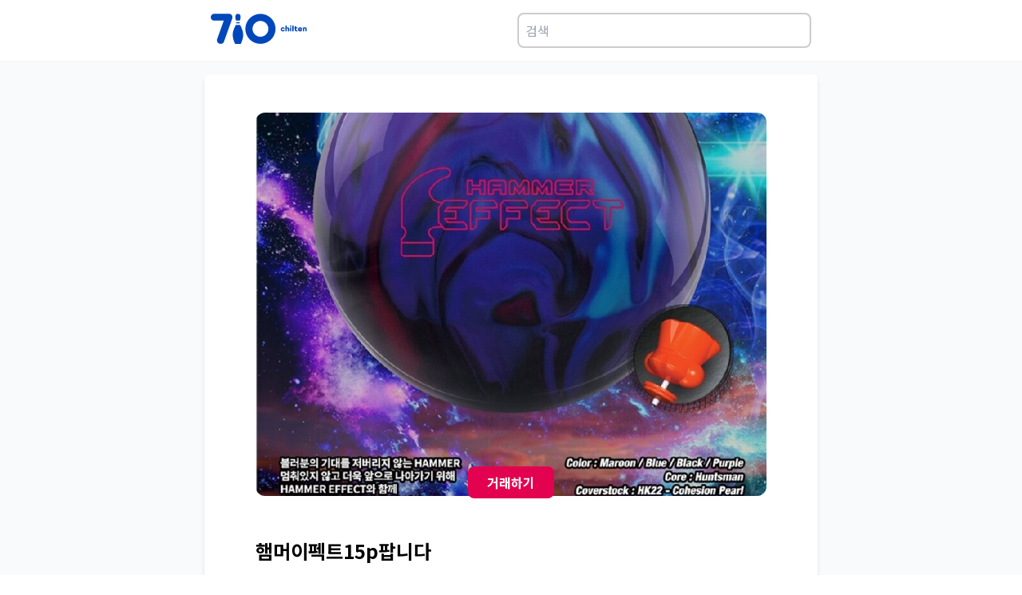

--- FILE ---
content_type: text/html; charset=utf-8
request_url: https://www.chilten.com/markets/163404
body_size: 10574
content:
<!DOCTYPE html><html><head><meta charSet="utf-8"/><meta name="viewport" content="width=device-width"/><meta name="naver-site-verification" content="f72662cbe2ec4dcf85e5cbe836b821b071b0d915"/><meta name="description" content="볼러들의 필수앱, 기록관리와 커뮤니티를 위한 플랫폼! 개인기록관리, 클럽운영, 볼링장홍보 등 볼링전용서비스가 제공됩니다."/><meta name="twitter:card" content="summary_large_image"/><meta name="twitter:site" content="@site"/><meta name="twitter:creator" content="@handle"/><meta property="og:description" content="볼러들의 필수앱, 기록관리와 커뮤니티를 위한 플랫폼! 개인기록관리, 클럽운영, 볼링장홍보 등 볼링전용서비스가 제공됩니다."/><meta property="og:url" content="https://www.chilten.com"/><meta property="og:type" content="website"/><meta property="og:image" content="https://chilten.com/images/og.jpg"/><meta property="og:image:type" content="image/jpeg"/><meta property="og:locale" content="ko_KR"/><link rel="canonical" href="https://chilten.com"/><link rel="icon" href="/favicon.ico"/><title>햄머이펙트15p팝니다 | 볼링의 모든 것 칠텐!</title><meta name="robots" content="index,follow"/><meta property="og:title" content="햄머이펙트15p팝니다 | 볼링의 모든 것 칠텐!"/><link rel="preload" href="https://175f8cbde885d84d.kinxzone.com/board/531f6b3700c143594a57505ce40c2403_thmbnail.jpeg" as="image" fetchpriority="high"/><meta name="next-head-count" content="19"/><link rel="preload" href="/_next/static/media/45cca0c1391027f2-s.p.woff2" as="font" type="font/woff2" crossorigin="anonymous" data-next-font="size-adjust"/><link rel="preload" href="/_next/static/css/4230486b2124d75b.css" as="style"/><link rel="stylesheet" href="/_next/static/css/4230486b2124d75b.css" data-n-g=""/><link rel="preload" href="/_next/static/css/4df78f2cd73d6b26.css" as="style"/><link rel="stylesheet" href="/_next/static/css/4df78f2cd73d6b26.css" data-n-p=""/><noscript data-n-css=""></noscript><script defer="" nomodule="" src="/_next/static/chunks/polyfills-c67a75d1b6f99dc8.js"></script><script src="/_next/static/chunks/webpack-9efb116dbf1654cc.js" defer=""></script><script src="/_next/static/chunks/framework-0c7baedefba6b077.js" defer=""></script><script src="/_next/static/chunks/main-99829b090a9f6890.js" defer=""></script><script src="/_next/static/chunks/pages/_app-17e7cdd370e68171.js" defer=""></script><script src="/_next/static/chunks/664-0356555cfd50fb3d.js" defer=""></script><script src="/_next/static/chunks/143-08209b583f7241f2.js" defer=""></script><script src="/_next/static/chunks/675-4d71be7b6d539c6b.js" defer=""></script><script src="/_next/static/chunks/577-98bbb0eb6d459157.js" defer=""></script><script src="/_next/static/chunks/42-e84ff4b105f5fda3.js" defer=""></script><script src="/_next/static/chunks/1-c75cda486d87824b.js" defer=""></script><script src="/_next/static/chunks/pages/markets/%5BpostId%5D-85587fbe8c2df5ba.js" defer=""></script><script src="/_next/static/NuttKq9eaoLri4OepBoQn/_buildManifest.js" defer=""></script><script src="/_next/static/NuttKq9eaoLri4OepBoQn/_ssgManifest.js" defer=""></script></head><body><div id="__next"><div class="__className_9ab2ac"><div class="flex items-center justify-center border-b-[1px] border-stone-100 p-2"><div class="flex w-full max-w-3xl flex-row justify-between p-2"><a href="/"><svg width="120" height="40" viewBox="0 0 161 52"><path fill-rule="evenodd" fill="rgb(0, 71, 187)" d="M159.956,30.558 C159.356,30.558 158.912,30.187 158.912,29.568 L158.912,26.336 C158.912,25.739 158.516,25.310 157.916,25.310 C157.327,25.310 156.908,25.728 156.908,26.300 L156.908,29.568 C156.908,30.187 156.463,30.558 155.863,30.558 C155.263,30.558 154.819,30.187 154.819,29.568 L154.819,24.463 C154.819,23.843 155.263,23.474 155.863,23.474 C156.355,23.474 156.751,23.736 156.872,24.166 C157.219,23.700 157.831,23.474 158.492,23.474 C159.776,23.474 161.000,24.213 161.000,26.121 L161.000,29.568 C161.000,30.187 160.556,30.558 159.956,30.558 ZM152.431,27.886 L148.722,27.886 C148.902,28.411 149.490,28.769 150.198,28.769 C150.883,28.769 151.434,28.590 151.879,28.399 C152.323,28.220 152.730,28.435 152.910,28.805 C153.091,29.186 153.067,29.651 152.623,29.925 C152.011,30.307 151.134,30.521 150.126,30.521 C148.098,30.521 146.562,29.008 146.562,27.016 C146.562,25.000 147.990,23.474 150.078,23.474 C152.023,23.474 153.499,25.024 153.499,26.813 C153.499,27.528 153.174,27.886 152.431,27.886 ZM150.078,25.262 C149.430,25.262 148.830,25.680 148.674,26.193 L151.434,26.193 C151.290,25.680 150.726,25.262 150.078,25.262 ZM144.078,28.674 C144.306,28.674 144.521,28.638 144.737,28.542 C145.122,28.375 145.578,28.590 145.769,29.079 C145.973,29.604 145.733,30.056 145.374,30.236 C144.942,30.450 144.425,30.521 143.982,30.521 C142.193,30.521 141.353,29.604 141.353,28.137 L141.353,25.454 L140.909,25.454 C140.393,25.454 140.153,25.000 140.153,24.523 C140.153,24.034 140.393,23.593 140.909,23.593 L141.353,23.593 L141.353,22.376 C141.353,21.756 141.797,21.387 142.397,21.387 C142.997,21.387 143.442,21.756 143.442,22.376 L143.442,23.593 L145.025,23.593 C145.542,23.593 145.842,24.046 145.842,24.523 C145.842,25.012 145.542,25.454 145.025,25.454 L143.442,25.454 L143.442,27.933 C143.442,28.447 143.742,28.674 144.078,28.674 ZM138.028,30.558 C137.428,30.558 136.984,30.187 136.984,29.568 L136.984,21.268 C136.984,20.647 137.428,20.278 138.028,20.278 C138.628,20.278 139.073,20.647 139.073,21.268 L139.073,29.568 C139.073,30.187 138.628,30.558 138.028,30.558 ZM134.260,22.686 C133.600,22.686 133.048,22.138 133.048,21.482 C133.048,20.826 133.600,20.278 134.260,20.278 C134.920,20.278 135.473,20.826 135.473,21.482 C135.473,22.138 134.920,22.686 134.260,22.686 ZM130.612,30.558 C130.012,30.558 129.568,30.187 129.568,29.568 L129.568,26.336 C129.568,25.739 129.172,25.310 128.571,25.310 C127.983,25.310 127.563,25.728 127.563,26.300 L127.563,29.568 C127.563,30.187 127.119,30.558 126.519,30.558 C125.919,30.558 125.475,30.187 125.475,29.568 L125.475,21.268 C125.475,20.647 125.919,20.278 126.519,20.278 C127.119,20.278 127.563,20.647 127.563,21.268 L127.563,24.117 C127.875,23.700 128.511,23.474 129.147,23.474 C130.432,23.474 131.656,24.213 131.656,26.121 L131.656,29.568 C131.656,30.187 131.212,30.558 130.612,30.558 ZM121.131,28.685 C121.803,28.685 122.210,28.351 122.487,27.993 C122.811,27.576 123.411,27.541 123.831,27.910 C124.203,28.244 124.251,28.805 123.999,29.186 C123.483,29.973 122.427,30.521 121.131,30.521 C119.043,30.521 117.566,29.019 117.566,26.980 C117.566,24.976 119.043,23.474 121.131,23.474 C122.427,23.474 123.387,24.022 123.939,24.797 C124.227,25.203 124.143,25.799 123.711,26.133 C123.303,26.444 122.631,26.395 122.319,25.979 C122.078,25.656 121.755,25.310 121.131,25.310 C120.230,25.310 119.655,26.026 119.655,26.980 C119.655,27.946 120.230,28.685 121.131,28.685 ZM83.438,51.358 C69.432,51.358 58.077,40.075 58.077,26.157 C58.077,12.238 69.432,0.955 83.438,0.955 C97.444,0.955 108.799,12.238 108.799,26.157 C108.799,40.075 97.444,51.358 83.438,51.358 ZM83.438,12.881 C76.072,12.881 70.079,18.837 70.079,26.157 C70.079,33.477 76.072,39.432 83.438,39.432 C90.804,39.432 96.797,33.477 96.797,26.157 C96.797,18.837 90.804,12.881 83.438,12.881 ZM50.391,51.343 L40.910,51.343 C40.826,51.343 40.750,51.290 40.713,51.207 C35.270,38.728 35.511,32.014 41.835,19.973 C41.893,19.838 41.938,19.701 41.991,19.565 L49.304,19.565 C49.358,19.707 49.405,19.850 49.465,19.991 C55.784,32.003 56.026,38.717 50.587,51.207 C50.550,51.290 50.474,51.343 50.391,51.343 ZM48.653,16.881 L42.647,16.881 C42.722,16.206 42.736,15.508 42.690,14.783 L48.610,14.783 C48.564,15.507 48.577,16.205 48.653,16.881 ZM49.015,12.099 L42.285,12.099 C42.282,12.090 42.281,12.080 42.279,12.071 C41.391,8.904 40.561,4.963 42.058,2.676 C42.785,1.566 43.993,0.992 45.648,0.970 C47.307,0.992 48.515,1.566 49.242,2.676 C50.739,4.963 49.909,8.904 49.019,12.081 C49.017,12.087 49.016,12.093 49.015,12.099 ZM36.192,8.458 L22.092,47.713 C21.293,50.889 17.582,51.967 14.442,51.003 C11.360,50.038 9.762,47.146 10.503,43.968 L21.863,12.258 L5.138,12.258 C2.169,12.258 0.000,9.593 0.000,6.642 C0.000,3.693 2.169,0.970 5.138,0.970 L31.225,0.970 C34.194,0.970 36.420,3.693 36.420,6.642 C36.420,7.267 36.306,7.891 36.134,8.458 L36.192,8.458 ZM134.260,23.474 C134.860,23.474 135.305,23.843 135.305,24.463 L135.305,29.568 C135.305,30.187 134.860,30.558 134.260,30.558 C133.660,30.558 133.216,30.187 133.216,29.568 L133.216,24.463 C133.216,23.843 133.660,23.474 134.260,23.474 Z"></path></svg></a><div class="ml-2"><input class="w-full rounded-lg border-2 border-[#ccc] p-2" placeholder="검색" type="text"/><div></div></div></div></div><div class="flex items-center justify-center bg-slate-50 py-4 px-4 sm:px-0 "><div class="w-full max-w-3xl rounded-md bg-white p-4 shadow-md sm:p-16 sm:py-12"><main><div><div class="slick-slider slick-initialized"><div class="slick-list"><div class="slick-track" style="width:100%;left:0%"><div data-index="0" class="slick-slide slick-active slick-current" tabindex="-1" aria-hidden="false" style="outline:none;width:100%"><div><div class="overflow-hidden rounded-xl" tabindex="-1" style="width:100%;display:inline-block"><img alt="햄머이펙트15p팝니다" fetchpriority="high" width="0" height="0" decoding="async" data-nimg="1" class="h-auto max-h-80 w-full max-w-3xl object-cover sm:max-h-[480px]" style="color:transparent" src="https://175f8cbde885d84d.kinxzone.com/board/531f6b3700c143594a57505ce40c2403_thmbnail.jpeg"/></div></div></div></div></div></div><div class="mt-12"><div class="border-b-2 border-stone-200 pb-4"><h1 class="mb-2 text-2xl font-bold">햄머이펙트15p팝니다</h1><label class="text-stone-600">1년 전</label></div><div><div class="mt-4"></div></div><div><div class="my-2"><label class="font-semibold"> 거래 물품 :햄머이펙트</label><h3></h3></div></div><div><div class="my-2"><label class="font-semibold"> 사용 기간 :새공</label><h3></h3></div></div><div><div class="my-2"><label class="font-semibold"> 거래 지역 / 방식 :</label><h3></h3></div></div><div><div class="my-2"><label class="font-semibold"> 거래 가격 :판완</label><h3></h3></div></div><div><div class="mt-4"></div></div><div><div class="my-2"><label class="font-semibold"> 시리얼넘버</label><h3>(사진으로 대체 가능)</h3></div></div><div><div class="my-2"><label class="font-semibold"> 지공 방식 :</label><h3></h3></div></div><div><div class="mt-4"></div></div><div><div class="mt-4"></div></div><div><div class="mt-4">* 필수 거래양식을 지키지 않는 글은 운영자에 의해 삭제될 수 있습니다.</div></div><div><div class="mt-4">* 거래가격에 무료나눔을 요청할 경우 운영자에 의해 삭제될 수 있습니다.</div></div><div><div class="mt-4">* 중고볼 거래시, 지공 방식은 왼손 / 오른손 / 덤리스 등으로 표현해주</div></div></div><div class="sticky bottom-24"><div><div class="sticky bottom-24 left-0 right-0 flex items-center justify-center "><button class="cursor-pointer rounded-lg bg-[#e30250] px-6 py-2 font-bold text-white">거래하기</button></div></div></div></div></main></div></div><footer class="flex items-center justify-center border-t-[1px] border-stone-100"><div class="flex w-full max-w-3xl flex-col-reverse justify-between px-2 pb-4 pt-2 sm:flex-row"><div class="py-6"><ul class="mb-5 flex items-center text-sm font-bold text-dark-gray"><li class="after:mx-1 after:align-[10%] after:text-xs after:font-normal after:content-[&quot;|&quot;]"><a href="/terms">이용약관</a></li><li><a href="/privacy">개인정보 처리방침</a></li></ul><p class="text-xs text-dark-gray">(주)스탯앤코 | 대표 배대웅 | 사업자번호 215-87-93631</p><p class="text-xs text-dark-gray">02-2252-7980 (고객센터 : 02-6956-0710) | 710@chilten.com | 서울 송파구 송이로 144 이누빌딩 4층</p><p class="text-xs text-dark-gray">Copyright© STATSNCO Corp. All Rights Reserved.</p></div><div class=""><h2 class="m-[0.2rem] text-sm font-bold text-stone-600">칠텐앱 다운로드</h2><div class="flex flex-row sm:flex-col"><a target="_blank" href="https://apps.apple.com/app/apple-store/id1498707344?pt=26151800&amp;ct=markets&amp;mt=8"><svg viewBox="0 0 1816 560" fill="#dbdbdb" xmlns="http://www.w3.org/2000/svg" width="160"><path d="m105.804 537.603-.048-.001-.047-.001a167.704 167.704 0 0 1-24.65-2.147 72.391 72.391 0 0 1-20.332-6.73 65.69 65.69 0 0 1-16.976-12.352l-.046-.047-.047-.046a64.477 64.477 0 0 1-12.37-16.926l-.004-.008-.004-.008a70.104 70.104 0 0 1-6.654-20.304l-.001-.008a163.785 163.785 0 0 1-2.197-24.74l-.001-.087-.003-.087a638.851 638.851 0 0 1-.132-7.34 2411.231 2411.231 0 0 1-.064-4.836l-.004-.315V118.241l.004-.311.015-1.131c.013-.949.031-2.243.052-3.625.041-2.801.092-5.852.13-7.189l.003-.083v-.083c.101-8.276.831-16.531 2.184-24.696l.002-.007a70.569 70.569 0 0 1 6.664-20.381l.005-.009.004-.008a65.227 65.227 0 0 1 12.324-16.97l.019-.018.019-.02a67.924 67.924 0 0 1 17.09-12.464 71.538 71.538 0 0 1 20.257-6.664 166.24 166.24 0 0 1 24.741-2.162h.012l12.566-.17H1697.68l12.65.177h.02c8.21.098 16.4.813 24.49 2.14a73.226 73.226 0 0 1 20.51 6.72 68.325 68.325 0 0 1 29.43 29.487 70.717 70.717 0 0 1 6.54 20.185l.01.01v.01a172.157 172.157 0 0 1 2.3 24.929c.04 3.891.04 8.08.04 12.313v.21c.11 5.129.11 10.023.11 15.075v293.001c0 5.105 0 9.957-.11 14.832v.221c0 4.546 0 8.64-.06 12.842-.15 8.204-.91 16.385-2.26 24.479v.029l-.01.029a70.3 70.3 0 0 1-6.59 20.422 66.925 66.925 0 0 1-12.35 16.841l-.04.038-.04.039a65.822 65.822 0 0 1-16.99 12.419 72.088 72.088 0 0 1-20.49 6.756 165.739 165.739 0 0 1-24.64 2.147l-.06.001-.05.001c-4.03.093-8.25.147-12.34.147h-.02l-15.15.028h-.02l-1564.32-.028c-4.179 0-8.266-.054-12.436-.147Z" stroke="#fff" stroke-width="20"></path><path d="M447.45 273.594a72.039 72.039 0 0 1 34.311-60.448 73.76 73.76 0 0 0-58.111-31.412c-24.45-2.567-48.153 14.628-60.612 14.628-12.701 0-31.884-14.374-52.54-13.949a77.399 77.399 0 0 0-65.126 39.714c-28.159 48.748-7.155 120.391 19.819 159.796 13.495 19.295 29.268 40.848 49.906 40.084 20.196-.837 27.739-12.877 52.117-12.877 24.151 0 31.228 12.877 52.285 12.391 21.671-.351 35.324-19.381 48.347-38.859a159.56 159.56 0 0 0 22.108-45.022 69.612 69.612 0 0 1-42.504-64.046ZM407.677 155.818A70.934 70.934 0 0 0 423.905 105a72.19 72.19 0 0 0-46.703 24.161 67.499 67.499 0 0 0-16.652 48.937 59.676 59.676 0 0 0 47.127-22.28ZM729.223 297.893h-56.635l-13.591 40.154H635l53.654-148.586h24.913l53.653 148.586h-24.406l-13.591-40.154Zm-50.769-18.539h44.903l-22.151-65.174h-.615l-22.137 65.174ZM883.294 283.893c0 33.66-18.022 55.289-45.204 55.289a36.707 36.707 0 0 1-34.088-18.95h-.505v53.648H781.25V229.725h21.522v18.019h.41a38.42 38.42 0 0 1 34.498-19.154c27.497 0 45.614 21.725 45.614 55.303Zm-22.862 0c0-21.944-11.321-36.354-28.618-36.354-16.996 0-28.427 14.725-28.427 36.354 0 21.82 11.431 36.449 28.427 36.449 17.297 0 28.618-14.315 28.618-36.449ZM1002.74 283.893c0 33.66-18.017 55.289-45.2 55.289a36.707 36.707 0 0 1-34.088-18.95h-.505v53.648H900.7V229.725h21.522v18.019h.41a38.42 38.42 0 0 1 34.498-19.154c27.497 0 45.61 21.725 45.61 55.303Zm-22.858 0c0-21.944-11.321-36.354-28.618-36.354-16.996 0-28.427 14.725-28.427 36.354 0 21.82 11.431 36.449 28.427 36.449 17.297 0 28.618-14.315 28.618-36.449ZM1081.97 296.648c1.66 14.725 15.96 24.405 35.53 24.405 18.74 0 32.24-9.68 32.24-22.955 0-11.54-8.14-18.43-27.4-23.174l-19.25-4.635c-27.3-6.59-39.96-19.346-39.96-40.045 0-25.635 22.34-43.244 54.07-43.244 31.4 0 52.93 17.609 53.65 43.244h-22.45c-1.34-14.834-13.59-23.789-31.52-23.789-17.91 0-30.16 9.065-30.16 22.244 0 10.5 7.82 16.68 26.98 21.41l16.36 4.02c30.48 7.205 43.15 19.455 43.15 41.193 0 27.795-22.13 45.2-57.35 45.2-32.96 0-55.2-16.995-56.63-43.873l22.74-.001ZM1221.22 204.09v25.635h20.59v17.609h-20.59v59.719c0 9.269 4.12 13.59 13.18 13.59 2.44-.038 4.88-.206 7.3-.506v17.5c-4.07.757-8.2 1.101-12.34 1.025-21.95 0-30.49-8.23-30.49-29.244v-62.084h-15.76v-17.609h15.76V204.09h22.35ZM1254 283.893c0-34.084 20.07-55.508 51.38-55.508 31.41 0 51.39 21.424 51.39 55.508 0 34.179-19.87 55.494-51.39 55.494S1254 318.072 1254 283.893Zm80.11 0c0-23.379-10.71-37.174-28.73-37.174s-28.73 13.89-28.73 37.174c0 23.474 10.71 37.16 28.73 37.16s28.73-13.685 28.73-37.16ZM1375.12 229.725h21.2v18.429h.52a25.88 25.88 0 0 1 9.55-14.408 25.815 25.815 0 0 1 16.5-5.156c2.57-.016 5.13.264 7.63.834v20.795a31.129 31.129 0 0 0-10-1.34c-3.23-.132-6.44.437-9.43 1.667a22.384 22.384 0 0 0-12.75 13.71 22.486 22.486 0 0 0-.98 9.533v64.258h-22.24V229.725ZM1533.04 306.233a43.47 43.47 0 0 1-46.65 33.154c-31.5 0-51.07-21.11-51.07-54.988 0-33.975 19.66-56.014 50.15-56.014 29.96 0 48.8 20.589 48.8 53.443v7.615h-76.5v1.34a28.23 28.23 0 0 0 1.46 11.781 28.319 28.319 0 0 0 6.18 10.136 28.23 28.23 0 0 0 21.5 8.763 24.49 24.49 0 0 0 15.03-3.467 24.485 24.485 0 0 0 9.99-11.763h21.11Zm-75.17-32.334h54.17a26.077 26.077 0 0 0-7.28-19.547 26.076 26.076 0 0 0-8.81-5.987 26.104 26.104 0 0 0-10.48-1.961c-3.62-.022-7.21.673-10.56 2.046a27.454 27.454 0 0 0-14.96 14.892 27.502 27.502 0 0 0-2.08 10.557Z" fill="#fff"></path></svg></a><a target="_blank" href="https://play.google.com/store/apps/details?id=com.gameone.bowling710&amp;hl=ko"><svg viewBox="0 0 1792 536" fill="#dbdbdb" xmlns="http://www.w3.org/2000/svg" width="160"><path d="m93.58 525.353-.047-.001-.047-.001a167.693 167.693 0 0 1-24.65-2.147 72.395 72.395 0 0 1-20.332-6.73 65.689 65.689 0 0 1-16.976-12.352l-.046-.047-.047-.046a64.477 64.477 0 0 1-12.37-16.926l-.005-.008-.004-.008a70.107 70.107 0 0 1-6.653-20.304l-.002-.008a163.772 163.772 0 0 1-2.197-24.74v-.087l-.004-.087a636.536 636.536 0 0 1-.132-7.34l-.05-3.687-.014-1.149-.003-.315-.001-.051V105.991l.005-.311.015-1.131c.013-.949.03-2.243.051-3.625.042-2.8.092-5.852.13-7.189l.003-.083v-.083c.101-8.276.832-16.531 2.185-24.696v-.007a70.572 70.572 0 0 1 6.666-20.381l.004-.009.004-.008a65.227 65.227 0 0 1 12.325-16.97l.018-.018.019-.02a67.926 67.926 0 0 1 17.09-12.464 71.537 71.537 0 0 1 20.257-6.664 166.238 166.238 0 0 1 24.741-2.162h.012L106.09 10H1685.46l12.65.177h.02c8.2.098 16.39.813 24.49 2.14a73.058 73.058 0 0 1 20.5 6.718 68.298 68.298 0 0 1 29.44 29.496 70.678 70.678 0 0 1 6.54 20.178v.02a171.973 171.973 0 0 1 2.3 24.915c.04 3.895.04 8.089.04 12.327v.21c.11 5.129.11 10.023.11 15.075v293.001c0 5.105 0 9.957-.11 14.832v.221c0 4.546 0 8.64-.05 12.842-.16 8.204-.91 16.385-2.26 24.479v.029l-.01.029a70.341 70.341 0 0 1-6.6 20.427 66.636 66.636 0 0 1-12.34 16.836l-.04.038-.04.039a65.901 65.901 0 0 1-17.01 12.426 72.005 72.005 0 0 1-20.46 6.747c-8.16 1.33-16.4 2.048-24.66 2.149l-.05.001-.06.001c-4.03.093-8.24.147-12.33.147h-.02l-15.16.028h-.02L106.017 525.5c-4.18 0-8.267-.054-12.437-.147Z" stroke="#fff" stroke-width="20"></path><path fill-rule="evenodd" clip-rule="evenodd" d="M610.034 248.441c0-44.891 37.748-81.441 82.657-81.441 24.828 0 42.494 9.746 55.824 22.437l-15.695 15.689c-9.527-8.941-22.446-15.877-40.146-15.877-32.795 0-58.429 26.393-58.429 59.175s25.634 59.21 58.412 59.21c21.264 0 33.361-8.53 41.123-16.306 6.356-6.354 10.52-15.483 12.131-28.003h-53.22v-22.197h74.912c.788 3.973 1.2 8.735 1.2 13.89 0 16.665-4.575 37.338-19.294 52.051-14.324 14.9-32.59 22.848-56.835 22.848-44.927 0-82.674-36.516-82.674-81.442l.034-.034Zm219.322-23.43c-29.009 0-52.689 22.06-52.689 52.427 0 30.213 23.663 52.427 52.689 52.427s52.654-22.248 52.654-52.444c0-30.367-23.645-52.427-52.654-52.41Zm0 84.233c-15.884 0-29.609-13.103-29.609-31.789 0-18.874 13.708-31.789 29.609-31.789 15.883 0 29.591 12.897 29.591 31.789 0 18.669-13.69 31.789-29.591 31.789Zm114.887-84.233c-29.009 0-52.655 22.06-52.655 52.427 0 30.213 23.646 52.427 52.655 52.427 29.008 0 52.654-22.248 52.654-52.444 0-30.367-23.629-52.427-52.654-52.41Zm0 84.233c-15.884 0-29.609-13.103-29.609-31.789 0-18.874 13.708-31.789 29.609-31.789 15.883 0 29.608 12.897 29.608 31.789 0 18.669-13.725 31.789-29.608 31.789Zm140.997-81.048v8.53h-.79c-5.15-6.183-15.09-11.732-27.6-11.732-26.23 0-50.31 23.053-50.31 52.667 0 29.373 24.06 52.238 50.31 52.238 12.51 0 22.45-5.549 27.6-11.903h.79v7.536c0 20.056-10.72 30.795-28.01 30.795-14.12 0-22.86-10.139-26.44-18.652l-20.08 8.341c5.75 13.891 21.07 30.984 46.5 30.984 27 0 49.86-15.911 49.86-54.637v-94.184l-21.83.017Zm-26.42 81.048c-15.88 0-29.23-13.325-29.23-31.583 0-18.464 13.33-31.977 29.23-31.977 15.7 0 28.02 13.496 28.02 31.977.01 18.258-12.31 31.583-28.02 31.583Zm64.17-136.678h23.06v154.148h-23.06V172.566Zm86.27 136.678c-11.72 0-20.08-5.378-25.41-15.877l70.15-29.032-2.42-5.96c-4.35-11.698-17.68-33.364-44.91-33.364-27.02 0-49.48 21.255-49.48 52.444 0 29.374 22.26 52.427 52.07 52.427 24.06 0 37.97-14.678 43.73-23.242l-17.89-11.903c-5.98 8.752-14.14 14.524-25.84 14.507Zm-1.8-63.971c9.14 0 16.88 4.573 19.47 11.115l-46.92 19.474c-.58-20.262 15.72-30.589 27.45-30.589ZM1355.25 173H1300v153.466h23.06v-58.13h32.2c25.57 0 50.7-18.381 50.7-47.676 0-29.244-25.11-47.643-50.66-47.643l-.05-.017Zm.6 73.971h-32.79v-52.622h32.79c17.24 0 27.06 14.204 27.06 26.311 0 11.902-9.82 26.311-27.06 26.311Zm85.87 79.495V173h-23.05v153.466h23.05Zm103.58-.273v-58.829c0-27.248-20.5-42.441-46.96-42.441-16.67 0-33.95 7.315-41.11 23.497l20.46 8.475c4.38-8.475 12.52-11.255 21.08-11.255 11.92 0 24.04 7.111 24.23 19.763v1.586c-4.17-2.37-13.1-5.934-24.05-5.934-22.07 0-44.52 12.039-44.52 34.547 0 20.547 18.09 33.763 38.37 33.763 15.52 0 24.05-6.906 29.41-14.989h.79v11.851h22.28l.02-.034Zm-49.7-17.154c-7.56 0-18.1-3.751-18.1-13.011 0-11.851 13.14-16.42 24.47-16.42 10.14 0 14.9 2.165 21.08 5.132-1.77 13.778-13.49 24.128-27.45 24.299Zm130.79-80.757-26.44 66.519h-.79l-27.44-66.519h-24.84l41.13 93L1564.55 373h24.05l63.4-144.718h-25.61Z" fill="#fff"></path><path fill-rule="evenodd" clip-rule="evenodd" d="M223.122 125.381c-3.394 3.649-5.346 9.265-5.346 16.562v259.565c0 7.298 1.952 12.913 5.473 16.435l.921.778L369.61 273.28v-3.268L224.043 124.604l-.921.777Z" fill="url(#googleplay_svg__a)"></path><path fill-rule="evenodd" clip-rule="evenodd" d="m417.995 321.951-48.512-48.527v-3.395l48.528-48.528 1.047.65 57.396 32.617c16.435 9.264 16.435 24.525 0 33.917l-57.396 32.616c-.016 0-1.063.65-1.063.65Z" fill="url(#googleplay_svg__b)"></path><path fill-rule="evenodd" clip-rule="evenodd" d="m419.042 321.299-49.559-49.574-146.36 146.36c5.346 5.743 14.341 6.393 24.399.777l171.52-97.563Z" fill="url(#googleplay_svg__c)"></path><path fill-rule="evenodd" clip-rule="evenodd" d="m419.042 222.166-171.52-97.436c-10.042-5.743-19.053-4.965-24.399.777l146.344 146.218 49.575-49.559Z" fill="url(#googleplay_svg__d)"></path><path opacity="0.2" fill-rule="evenodd" clip-rule="evenodd" d="m417.994 320.252-170.346 96.786c-9.519 5.473-18.006 5.092-23.479.127l-.92.92.92.777c5.473 4.95 13.96 5.347 23.479-.127l171.52-97.436-1.174-1.047Z" fill="#000"></path><path opacity="0.12" fill-rule="evenodd" clip-rule="evenodd" d="m476.437 286.986-58.57 33.266 1.047 1.047 57.396-32.616c8.217-4.696 12.263-10.819 12.263-16.958-.524 5.615-4.696 10.962-12.136 15.261Z" fill="#000"></path><path opacity="0.25" fill-rule="evenodd" clip-rule="evenodd" d="M247.521 126.428 476.437 256.48c7.44 4.172 11.612 9.645 12.263 15.261 0-6.123-4.045-12.263-12.263-16.958L247.521 124.731c-16.435-9.392-29.745-1.571-29.745 17.212v1.697c0-18.783 13.31-26.477 29.745-17.212Z" fill="#fff"></path><defs><linearGradient id="googleplay_svg__a" x1="356.55" y1="139.153" x2="123.58" y2="201.228" gradientUnits="userSpaceOnUse"><stop stop-color="#00A0FF"></stop><stop offset="0.007" stop-color="#00A1FF"></stop><stop offset="0.26" stop-color="#00BEFF"></stop><stop offset="0.512" stop-color="#00D2FF"></stop><stop offset="0.76" stop-color="#00DFFF"></stop><stop offset="1" stop-color="#00E3FF"></stop></linearGradient><linearGradient id="googleplay_svg__b" x1="497.84" y1="271.733" x2="213.783" y2="271.733" gradientUnits="userSpaceOnUse"><stop stop-color="#FFE000"></stop><stop offset="0.409" stop-color="#FFBD00"></stop><stop offset="0.775" stop-color="orange"></stop><stop offset="1" stop-color="#FF9C00"></stop></linearGradient><linearGradient id="googleplay_svg__c" x1="392.094" y1="298.694" x2="205.064" y2="613.476" gradientUnits="userSpaceOnUse"><stop stop-color="#FF3A44"></stop><stop offset="1" stop-color="#C31162"></stop></linearGradient><linearGradient id="googleplay_svg__d" x1="186.281" y1="39.037" x2="269.72" y2="179.623" gradientUnits="userSpaceOnUse"><stop stop-color="#32A071"></stop><stop offset="0.069" stop-color="#2DA771"></stop><stop offset="0.476" stop-color="#15CF74"></stop><stop offset="0.801" stop-color="#06E775"></stop><stop offset="1" stop-color="#00F076"></stop></linearGradient></defs></svg></a></div></div></div></footer></div></div><script id="__NEXT_DATA__" type="application/json">{"props":{"pageProps":{"post":{"sido":"경기","dong":"봉담읍 동화리","gugun":"화성시","center_name":"동화볼링센터","post_idx":"163404","board_idx":"4","title":"햄머이펙트15p팝니다","content":"\n▶ 거래 물품 :햄머이펙트\n▶ 사용 기간 :새공\n▶ 거래 지역 / 방식 :\n▶ 거래 가격 :판완\n▶ 연락처 :01041843494\n\n▶ 시리얼넘버 : (사진으로 대체 가능)\n▶ 지공 방식 :\n\n\n* 필수 거래양식을 지키지 않는 글은 운영자에 의해 삭제될 수 있습니다.\n* 거래가격에 무료나눔을 요청할 경우 운영자에 의해 삭제될 수 있습니다.\n* 중고볼 거래시, 지공 방식은 왼손 / 오른손 / 덤리스 등으로 표현해주","comment_count":"1","share_count":"0","ip":"106.101.195.134","is_mobile":"T","reg_date":"2024-07-23 10:31:30","mod_date":"2024-07-23 11:03:03","is_notice":"F","hit":"838","has_file":"F","user_agent":"okhttp/4.9.2","is_show":"T","whodel":null,"youtube_id":null,"thumbnails":null,"channelId":null,"channel_name":null,"member_idx":"20121","email":"maglce2002@hanmail.net","member_name":"허진","is_active":"F","nick_name":"흐스슷","picture":"","token_id":"8d33a103-0409-42bc-b4ef-d1e54d96b675","device_type":"android","center_idx":"343","blind_date":null,"is_blind":"F","is_report":"F","report_member_idx":null,"tag":null,"price":null,"status":null,"boardFile":[{"file_idx":"382599","file_gubun":"board","center_idx":"0","center_auth_idx":"0","board_idx":"4","post_idx":"163404","comment_idx":"0","game_idx":"0","qa_idx":"0","file_path":"/board/531f6b3700c143594a57505ce40c2403_thmbnail.jpeg","file_name":"","org_file_name":"/board/531f6b3700c143594a57505ce40c2403.jpeg","file_type":"","file_size":"0.00","is_del":"F","reg_date":"2024-07-23 10:31:30","thumbnail":"/board/531f6b3700c143594a57505ce40c2403_thmbnail.jpeg","is_show":"T","coupon_idx":"0","goods_idx":"0"}],"likeCount":"0","isLike":"F","is_chat_blocked":"F"},"dehydratedState":{"mutations":[],"queries":[]}},"__N_SSP":true},"page":"/markets/[postId]","query":{"postId":"163404"},"buildId":"NuttKq9eaoLri4OepBoQn","isFallback":false,"isExperimentalCompile":false,"gssp":true,"scriptLoader":[]}</script></body></html>